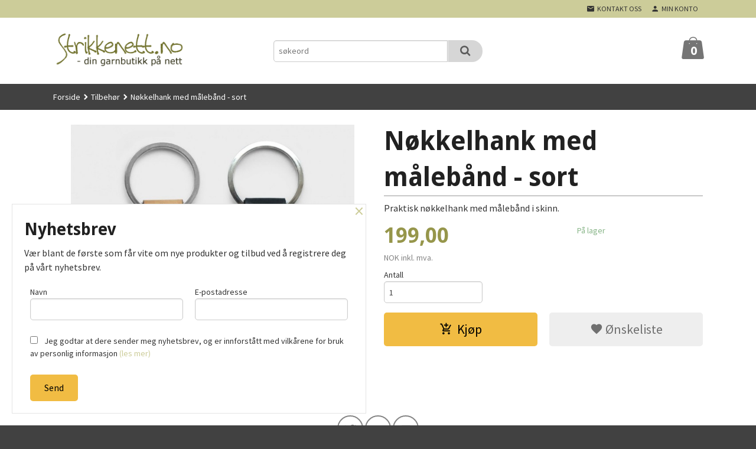

--- FILE ---
content_type: text/html
request_url: https://www.strikkenett.no/produkt/tilbehor/nokkelhank-med-maleband-sort
body_size: 15995
content:
<!DOCTYPE html>

<!--[if IE 7]>    <html class="lt-ie10 lt-ie9 lt-ie8 ie7 no-js" lang="no"> <![endif]-->
<!--[if IE 8]>    <html class="lt-ie10 lt-ie9 ie8 no-js" lang="no"> <![endif]-->
<!--[if IE 9]>    <html class="lt-ie10 ie9 no-js" lang="no"> <![endif]-->
<!--[if (gt IE 9)|!(IE)]><!--> <html class="no-js" lang="no"> <!--<![endif]-->

<head prefix="og: http://ogp.me/ns# fb: http://ogp.me/ns/fb# product: http://ogp.me/ns/product#">
    <meta http-equiv="Content-Type" content="text/html; charset=UTF-8">
    <meta http-equiv="X-UA-Compatible" content="IE=edge">
    
                    <title>Nøkkelhank med målebånd - sort | Strikkenett.no - din garnbutikk på nett</title>
        

    <meta name="description" content="Praktisk nøkkelhank med målebånd i skinn.">

    <meta name="keywords" content="">

<meta name="csrf-token" content="D5SlvDIV5nBgfmAPbK8D8sEJmABF1YAh01mieDgo">    <link rel="shortcut icon" href="/favicon.ico">
    <meta property="og:title" content="Nøkkelhank med målebånd - sort">
<meta property="og:type" content="product">

<meta property="og:image" content="https://www.strikkenett.no/assets/img/630/630/bilder_nettbutikk/5f12864fb565a7d87e13091581acbdd3-image.jpeg">

    <meta property="og:image:width" content="630">
    <meta property="og:image:height" content="630">

<meta property="og:description" content="Praktisk nøkkelhank med målebånd i skinn.">


<meta property="product:price:amount" content="199.00"> 
<meta property="product:price:currency" content="NOK">

    <meta property="product:category" content="Tilbehør">
    <meta property="product-category-link" content="https://www.strikkenett.no/butikk/tilbehor">

<meta property="product:availability" content="instock">



<meta property="og:url" content="https://www.strikkenett.no/produkt/tilbehor/nokkelhank-med-maleband-sort">
<meta property="og:site_name" content="Strikkenett.no - din garnbutikk på nett">
<meta property="og:locale" content="nb_NO"><!-- Pioneer scripts & style -->
<meta name="viewport" content="width=device-width, initial-scale=1.0, minimum-scale=1">
<!-- Android Lollipop theme support: http://updates.html5rocks.com/2014/11/Support-for-theme-color-in-Chrome-39-for-Android -->
<meta name="theme-color" content="#CCCC99">

<link href="/assets/themes/meridian/css/meridian.compiled.css?ver=1594036892" rel="preload" as="style">
<link href="/assets/themes/meridian/css/meridian.compiled.css?ver=1594036892" rel="stylesheet" type="text/css">


<script type="text/javascript" src="/assets/js/modernizr.min-dev.js"></script>
<script>
    window.FEATURES = (function() {
        var list = {"24ai":1,"24chat":1,"24nb":1,"8":1,"api":1,"blog":1,"boxpacker":1,"criteo":1,"discount":1,"dropshipping":1,"email_redesign":1,"facebook_dpa":1,"facebook_product_catalog":1,"fiken":1,"frontendfaq":1,"giftcard":1,"google_analytics_4":1,"google_shopping":1,"klarna_b2b":1,"localization":1,"logistra":1,"logistra_printers":1,"mega_menu":1,"modal_cart":1,"modal_cart_free_shipping_reminder":1,"modal_cart_products":1,"newsletter":1,"om2_multihandling":1,"pickuppoints":1,"pickuppoints_custom":1,"popup_module":1,"printnode":1,"product_image_slider":1,"product_management_2":1,"product_management_2_customize_layout":1,"slider":1,"snapchat":1,"stock_reminders":1,"text":1,"thumb_attribute_connection":1,"tripletex":1,"two":1,"two_search_api":1,"update_price_on_attribute_change":1,"users":1,"vipps_express":1,"webshop":1};

        return {
            get: function(name) { return name in list; }
        };
    })();

    if (window.FEATURES.get('facebook_dpa')) {
                facebook_dpa_id = "1711661610235450";
            }

</script>

   

<script async src="https://client.24nettbutikk.chat/embed.js" data-chat-id=""></script><script>function chat(){(window.lvchtarr=window.lvchtarr||[]).push(arguments)}</script><script>chat('placement', 'bottom-right');</script><!-- Global site tag (gtag.js) - Google Analytics -->
<script type="text/plain" data-category="analytics" async src="https://www.googletagmanager.com/gtag/js?id=G-82S7M9N0KV"></script>
<script type="text/plain" data-category="analytics">
  window.dataLayer = window.dataLayer || [];
  function gtag(){dataLayer.push(arguments);}
  gtag('js', new Date());

      gtag('config', 'G-16R6PMDFDV');
    gtag('config', 'G-82S7M9N0KV', {
      theme: 'meridian',
      activeCheckout: 'checkout'
  });
</script>

<script>
    class Item {
        product = {};

        constructor(product) {
            this.product = product;
        }

        #setItemVariant() {
            this.product.item_variant = Array.from(document.querySelectorAll('div.product__attribute'))
                ?.reduce((previousValue, currentValue, currentIndex, array) => {
                    let selectOptions = Array.from(currentValue.children[1].children[0].children);

                    if (!selectOptions.some(option => option.tagName === 'OPTGROUP')) {
                        let attribute = currentValue.children[0].children[0].innerHTML;
                        let value = selectOptions.find(attributeValue => attributeValue.selected).innerHTML;

                        return previousValue += `${attribute}: ${value}${array.length && currentIndex !== array.length - 1 ? ', ' : ''}`;
                    }
                }, '');
        }

        #attachEventListeners() {
            document.querySelectorAll('select.js-attribute').forEach(selector => selector.addEventListener('change', () => this.#setItemVariant()));

            const buyProductButton = document.querySelector('button.js-product__buy-button');

            if (buyProductButton) {
                buyProductButton.addEventListener('click', () => {
                    gtag('event', 'add_to_cart', {
                        currency: 'NOK',
                        value: this.product.value,
                        items: [{ ...this.product, quantity: parseInt(document.getElementById('buy_count').value) }]
                    });
                });
            }

            const buyBundleButton = document.querySelector('button.js-bundle__buy-button');

            if (buyBundleButton) {
                buyBundleButton.addEventListener('click', () => {
                    gtag('event', 'add_to_cart', {
                        currency: 'NOK',
                        value: this.product.value,
                        items: [this.product]
                    });
                });
            }

            const wishListButton = document.querySelector('.product__wishlist-button:not(.disabled)');

            if (wishListButton) {
                wishListButton.addEventListener('click', () => {
                    gtag('event', 'add_to_wishlist', {
                        currency: 'NOK',
                        value: this.product.value,
                        items: [{ ...this.product, quantity: parseInt(document.getElementById('buy_count').value) }],
                    });
                });
            }
        }

        async initialize() {
            await this.#setItemVariant();
            this.#attachEventListeners();

            gtag('event', 'view_item', {
                currency: 'NOK',
                value: this.product.value,
                items: [this.product]
            });
        }
    }
</script>
<!-- Google Analytics -->
<script type="text/plain" data-category="analytics">

    (function (i, s, o, g, r, a, m) {
        i['GoogleAnalyticsObject'] = r;
        i[r] = i[r] || function () {
            (i[r].q = i[r].q || []).push(arguments)
        }, i[r].l = 1 * new Date();
        a = s.createElement(o),
            m = s.getElementsByTagName(o)[0];
        a.async = 1;
        a.src = g;
        m.parentNode.insertBefore(a, m)
    })(window, document, 'script', '//www.google-analytics.com/analytics.js', 'ga');

        ga('create', 'UA-22210774-1', 'auto');
        
    ga('create', 'UA-24343184-8', 'auto', '24nb');

        ga('24nb.send', 'pageview');

    
        ga('send', 'pageview');

    
    
</script>
<div id="sincos-sc"></div>

<script>
    window.SERVER_DATA={"checkoutUrl":"checkout","cartFullHeight":1,"languageId":"1","currency":"NOK","usesFreeShippingReminder":false,"freeShippingCutoff":"799","useProductUpSell":true,"googleAnalytics4Enabled":true};
</script>
<script src="/js/slider-cart.js?v=b2cf874253b7a8c1bbe7f2dbd336acbb" type="text/javascript"></script>
<!-- Global site tag (gtag.js) - Google Analytics -->
<script async src="https://www.googletagmanager.com/gtag/js?id=UA-22210774-1"></script>
<script>
window.dataLayer = window.dataLayer || [];
function gtag(){dataLayer.push(arguments);}
gtag('js', new Date());
gtag('config', 'UA-22210774-1');
</script>


<!-- Google tag (gtag.js) -->
<script async src="https://www.googletagmanager.com/gtag/js?id=AW-981850917">
</script>
<script>
  window.dataLayer = window.dataLayer || [];
  function gtag(){dataLayer.push(arguments);}
  gtag('js', new Date());

  gtag('config', 'AW-981850917');
</script>


<!-- Global site tag (gtag.js) - Google Ads: 981850917 --> <script async src="https://www.googletagmanager.com/gtag/js?id=AW-981850917"></script> <script> window.dataLayer = window.dataLayer || []; function gtag(){dataLayer.push(arguments);} gtag('js', new Date()); gtag('config', 'AW-981850917'); </script>
<link rel="stylesheet" href="/css/cookie_consent.css">
<script defer src="/js/cookie_consent.js"></script>
<script>
    window.dataLayer = window.dataLayer || [];
    function gtag(){dataLayer.push(arguments);}

    // Set default consent to 'denied' as a placeholder
    // Determine actual values based on your own requirements
    gtag('consent', 'default', {
        'ad_storage': 'denied',
        'ad_user_data': 'denied',
        'ad_personalization': 'denied',
        'analytics_storage': 'denied',
        'url_passthrough': 'denied'
    });

</script>

<script>

    window.addEventListener('load', function(){

        CookieConsent.run({
            cookie: {
                name: 'cookie_consent_cookie',
                domain: window.location.hostname,
                path: '/',
                expiresAfterDays: 30,
                sameSite: 'Lax'
            },
            disablePageInteraction: true,
            guiOptions: {
                consentModal: {
                    layout: 'box inline',
                    position: 'middle center',
                    equalWeightButtons: false,
                }
            },
            categories: {
                necessary: {
                    enabled: true,
                    readonly: true,
                },
                analytics: {},
                targeting: {}
            },
            language: {
                default: 'no',
                translations: {
                    no: {
                        consentModal: {
                            title: 'Vi bruker cookies!',
                            description: '<p>Vi benytter første- og tredjeparts cookies (informasjonskapsler).</p><br><br><p>Cookies bruker til: </p><br><ul style="padding-left:3px;"><li>Nødvendige funksjoner på nettsiden</li><li>Analyse og statistikk</li><li>Markedsføring som kan brukes for personlig tilpasning av annonser</li></ul><br><p>Velg “Godta alle” om du aksepterer vår bruk av cookie. Hvis du ønsker å endre på cookie-innstillingene, velg “La meg velge selv”.</p><br><p>Les mer om vår Cookie policy <a href="/side/cookies">her.</a></p>',
                            acceptAllBtn: 'Godta alle',
                            acceptNecessaryBtn: 'Godta kun nødvendige',
                            showPreferencesBtn: 'La meg velge selv',
                        },
                        preferencesModal: {
                            title: 'Innstillinger',
                            acceptAllBtn: 'Godta alle',
                            acceptNecessaryBtn: 'Godta kun nødvendige',
                            savePreferencesBtn: 'Lagre og godta innstillinger',
                            closeIconLabel: 'Lukk',
                            sections: [
                                {
                                    title: 'Bruk av cookies 📢',
                                    description: 'Vi bruker cookies for å sikre deg en optimal opplevelse i nettbutikken vår. Noen cookies er påkrevd for at nettbutikken skal fungere. Les mer om vår <a href="/side/sikkerhet_og_personvern" class="cc-link">personvernerklæring</a>.'
                                },
                                {
                                    title: 'Helt nødvendige cookies',
                                    description: 'Cookies som er helt nødvendig for at nettbutikken skal fungere. Man får ikke handlet i nettbutikken uten disse.',
                                },
                                {
                                    title: 'Cookies rundt analyse og oppsamling av statistikk',
                                    description: 'Cookie som lagrer anonym statistikk av besøkende i nettbutikken. Disse brukes av nettbutikkeier for å lære seg mer om hvem publikummet sitt er.',
                                    linkedCategory: 'analytics'
                                },
                                {
                                    title: 'Cookies rundt markedsføring og retargeting',
                                    description: 'Cookies som samler informasjon om din bruk av nettsiden slik at markedsføring kan tilpasses deg.',
                                    linkedCategory: 'targeting'
                                },
                                {
                                    title: 'Mer informasjon',
                                    description: 'Ved spørsmål om vår policy rundt cookies og dine valg, ta gjerne kontakt med oss på <a href="mailto:garn@strikkenett.no">garn@strikkenett.no</a>.'
                                }
                            ]
                        }
                    }
                }
            }
        });
    });
</script>

<script type="text/plain" data-category="targeting">
    window.dataLayer = window.dataLayer || [];
    function gtag(){ dataLayer.push(arguments); }
    gtag('consent', 'update', {
        'ad_storage': 'granted',
        'ad_user_data': 'granted',
        'ad_personalization': 'granted'
    });
</script>

<script type="text/plain" data-category="analytics">
    window.dataLayer = window.dataLayer || [];
    function gtag(){ dataLayer.push(arguments); }
    gtag('consent', 'update', {
        'analytics_storage': 'granted',
        'url_passthrough': 'granted'
    });
</script>

            <meta name="google-site-verification" content="UKXA1zLSj0OBfl6zr9eo5duQaJxGTnOt2H2Cm7VlWlk" /></head>

<body class="">

    <a href="#main-content" class="sr-only">Gå til innholdet</a>

<div id="outer-wrap">
    <div id="inner-wrap" class="content-wrapper">
        
                                <header id="top" role="banner" class="header-row">
    <nav id="utils-nav" class="top-bg hide-for-print">
    <div class="row">
        <div class="small-7 medium-5 large-4 columns">

            
        </div>

        <div class="small-5 medium-7 large-8 columns">
            <nav class="user-nav">
    <ul class="right inline-list piped-nav" id="user-nav">

        <li class="hide-for-large-up ">
                            <a href="/search" class="neutral-link js-toggle-visibility search-toggler" data-toggle="#hidden-search-wrapper">
                    <i class="icon icon-search"></i><span class="hide-for-small">Søk</span>
                </a>
                    </li>

        <li>
            <a href="/side/kontakt_oss" class="neutral-link">
                <i class="icon icon-mail"></i><span class="hide-for-small">Kontakt oss</span>
            </a>
        </li>

        <li>
            <a href="/konto" class="neutral-link">
                <i class="icon icon-person"></i><span class="hide-for-small">Min konto</span>
            </a>
        </li>

    </ul>
</nav>        </div>
    </div>
    <div class="row hide" id="hidden-search-wrapper">
        <div class="columns small-12 medium-6 right">
            <form action="https://www.strikkenett.no/search" accept-charset="UTF-8" method="get" class="js-product-search-form" autocomplete="off">    <div class="row collapse postfix-radius">
        <div class="small-10 columns product-search">
            
<input type="text" name="q" value="" id="search-box__input" tabindex="0" maxlength="80" class="inputfelt_sokproduktmarg" placeholder="søkeord"  />
    <input type="submit" class="search-box__submit button small primary-color-bg hidden"  value="Søk"/>


    <div class="js-product-search-results product-search-results is-hidden">
        <p class="js-product-search__no-hits product-search__no-hits is-hidden">Ingen treff</p>
        <div class="js-product-search__container product-search__container is-hidden"></div>
        <p class="js-product-search__extra-hits product-search__extra-hits is-hidden">
            <a href="#" class="themed-nav">&hellip;vis flere treff (<span class="js-product-search__num-extra-hits"></span>)</a>
        </p>
    </div>
        </div>
        <div class="small-2 columns">
            <button type="submit" tabindex="0" class="button postfix js-product-search-submit primary-color-bg"><span class="icon-search icon-large"></span></button>
        </div>
    </div>
</form>        </div>
    </div>
</nav>    <div id="logo-row" class="header-bg">
    <div class="row">
        <div class="small-6 medium-4 columns">
            <div id="logo" class="logo-wrapper">
    <a href="https://www.strikkenett.no/" class="neutral-link">

        
            <span class="vertical-pos-helper"></span><img src="/bilder_diverse/1330421002.png" alt="Din DROPS forhandler på nett" class="logo-img">

        
    </a>
</div>
        </div>
        <div class="small-6 medium-8 columns hide-for-print">
            <div class="row header-functions">
                
                <div id="extra-nav-large" class="large-6 columns show-for-large-up">

                        <ul class="inline-list piped-nav no-separator left" id="contact-nav">
                    <li>&nbsp;</li>
            </ul>                    
                    <form action="https://www.strikkenett.no/search" accept-charset="UTF-8" method="get" class="js-product-search-form" autocomplete="off">    <div class="row collapse postfix-radius">
        <div class="small-10 columns product-search">
            
<input type="text" name="q" value="" id="search-box__input" tabindex="0" maxlength="80" class="inputfelt_sokproduktmarg" placeholder="søkeord"  />
    <input type="submit" class="search-box__submit button small primary-color-bg hidden"  value="Søk"/>


    <div class="js-product-search-results product-search-results is-hidden">
        <p class="js-product-search__no-hits product-search__no-hits is-hidden">Ingen treff</p>
        <div class="js-product-search__container product-search__container is-hidden"></div>
        <p class="js-product-search__extra-hits product-search__extra-hits is-hidden">
            <a href="#" class="themed-nav">&hellip;vis flere treff (<span class="js-product-search__num-extra-hits"></span>)</a>
        </p>
    </div>
        </div>
        <div class="small-2 columns">
            <button type="submit" tabindex="0" class="button postfix js-product-search-submit primary-color-bg"><span class="icon-search icon-large"></span></button>
        </div>
    </div>
</form>                </div>

                <div class="small-12 large-6 columns">
                    <div class="menu-button hide-for-large-up right">
                    	<a id="nav-open-btn" href="#nav"><i class="icon-menu icon-large"></i></a>
                    </div>
                    <div class="cart-and-checkout right ">
    <a href="https://www.strikkenett.no/kasse" class="neutral-link cart-button cart-button--empty">
        <span class="cart-button__sum">0,00</span>
        <span class="cart-button__currency">NOK</span>
        <i class="icon-shopping-bag cart-button__icon icon-xxlarge"></i><span class="cart-button__text">Handlevogn</span>
        <span class="cart-button__quantity">0</span>
    </a>

    <a href="https://www.strikkenett.no/kasse" class="button show-for-medium-up checkout-button call-to-action-color-bg">Kasse <i class="icon-chevron-right cart-icon icon-large"></i></a>
</div>                </div>

            </div>
        </div>
    </div>
</div></header>

<nav id="nav" class="navigation-bg main-nav nav-offcanvas js-arrow-key-nav hide-for-print" role="navigation">
    <div class="block row">
        <div class="columns"> 
            <h2 class="block-title nav-offcanvas__title">Produkter</h2>
            
            <ul id="main-menu" class="sm main-nav__list level-0" data-mer="Mer">
<li class="main-nav__item level-0"><a class="main-nav__frontpage-link" href="http://strikkenett.no">Forside</a></li><li class="main-nav__item level-0"><a href="/butikk/tilbud" >Tilbud</a></li><li class="main-nav__item parent level-0"><a href="/butikk/garn" >Garn</a><ul class="main-nav__submenu level-1" data-mer="Mer">
<li class="main-nav__item level-1"><a href="/butikk/garn/drops" >DROPS</a></li><li class="main-nav__item level-1"><a href="/butikk/garn/baestmor" >Bæstmor</a></li><li class="main-nav__item level-1"><a href="/butikk/garn/du-store-alpakka" >Du Store Alpakka</a></li><li class="main-nav__item level-1"><a href="/butikk/garn/dale-garn" >Dale Garn</a></li><li class="main-nav__item level-1"><a href="/butikk/garn/gjestal-garn" >Gjestal Garn</a></li><li class="main-nav__item level-1"><a href="/butikk/garn/diverse" >Diverse</a></li></ul>
</li><li class="main-nav__item parent level-0"><a href="/butikk/garnpakker" >Strikkepakker</a><ul class="main-nav__submenu level-1" data-mer="Mer">
<li class="main-nav__item level-1"><a href="/butikk/garnpakker/barn" >Baby / Barn</a></li><li class="main-nav__item level-1"><a href="/butikk/garnpakker/babytepper" >Babytepper</a></li><li class="main-nav__item level-1"><a href="/butikk/garnpakker/gensere-topper" >Gensere / Topper</a></li><li class="main-nav__item level-1"><a href="/butikk/garnpakker/jakker-cardigans" >Jakker / Cardigans</a></li><li class="main-nav__item level-1"><a href="/butikk/garnpakker/vesker" >Vesker</a></li><li class="main-nav__item level-1"><a href="/butikk/garnpakker/vester" >Vester</a></li><li class="main-nav__item level-1"><a href="/butikk/garnpakker/tilbehor-1" >Tilbehør</a></li><li class="main-nav__item level-1"><a href="/butikk/garnpakker/jul" >Jul</a></li><li class="main-nav__item level-1"><a href="/butikk/garnpakker/hanami" >Hanami</a></li></ul>
</li><li class="main-nav__item parent level-0"><a href="/butikk/strikkepinner-og-heklenaler" >Strikkepinner og heklenåler</a><ul class="main-nav__submenu level-1" data-mer="Mer">
<li class="main-nav__item parent level-1"><a href="/butikk/strikkepinner-og-heklenaler/drops-basic" >DROPS Basic</a><ul class="main-nav__submenu level-2" data-mer="Mer">
<li class="main-nav__item level-2"><a href="/butikk/strikkepinner-og-heklenaler/drops-basic/rundpinner" >Rundpinner</a></li><li class="main-nav__item level-2"><a href="/butikk/strikkepinner-og-heklenaler/drops-basic/settpinner" >Settpinner</a></li><li class="main-nav__item level-2"><a href="/butikk/strikkepinner-og-heklenaler/drops-basic/parpinner" >Parpinner</a></li></ul>
</li><li class="main-nav__item level-1"><a href="/butikk/strikkepinner-og-heklenaler/drops-pro-classic" >DROPS Pro Classic</a></li><li class="main-nav__item level-1"><a href="/butikk/strikkepinner-og-heklenaler/drops-pro-romance" >DROPS Pro Romance</a></li><li class="main-nav__item level-1"><a href="/butikk/strikkepinner-og-heklenaler/drops-pinnesett" >DROPS pinnesett</a></li><li class="main-nav__item level-1"><a href="/butikk/strikkepinner-og-heklenaler/drops-strikketilbehor" >DROPS strikketilbehør</a></li><li class="main-nav__item level-1"><a href="/butikk/strikkepinner-og-heklenaler/mindful" >Mindful</a></li><li class="main-nav__item level-1"><a href="/butikk/strikkepinner-og-heklenaler/bamboo" >Bamboo</a></li><li class="main-nav__item level-1"><a href="/butikk/strikkepinner-og-heklenaler/cubics-firkantpinner" >Cubics - firkantpinner</a></li><li class="main-nav__item level-1"><a href="/butikk/strikkepinner-og-heklenaler/hverdags" >Hverdags</a></li><li class="main-nav__item parent level-1"><a href="/butikk/strikkepinner-og-heklenaler/karbonz" >Karbonz</a><ul class="main-nav__submenu level-2" data-mer="Mer">
<li class="main-nav__item level-2"><a href="/butikk/strikkepinner-og-heklenaler/karbonz/utskiftbare-spesial" >Utskiftbare spesial</a></li></ul>
</li><li class="main-nav__item parent level-1"><a href="/butikk/strikkepinner-og-heklenaler/nova-metal" >Nova Metal</a><ul class="main-nav__submenu level-2" data-mer="Mer">
<li class="main-nav__item level-2"><a href="/butikk/strikkepinner-og-heklenaler/nova-metal/utskiftbare-spesial-2" >Utskiftbare spesial</a></li></ul>
</li><li class="main-nav__item level-1"><a href="/butikk/strikkepinner-og-heklenaler/royale" >Royale</a></li><li class="main-nav__item parent level-1"><a href="/butikk/strikkepinner-og-heklenaler/symfonie-wood" >Symfonie Wood</a><ul class="main-nav__submenu level-2" data-mer="Mer">
<li class="main-nav__item level-2"><a href="/butikk/strikkepinner-og-heklenaler/symfonie-wood/utskiftbare-spesial" >Utskiftbare spesial</a></li></ul>
</li><li class="main-nav__item level-1"><a href="/butikk/strikkepinner-og-heklenaler/zing" >Zing</a></li><li class="main-nav__item parent level-1"><a href="/butikk/strikkepinner-og-heklenaler/heklenaler" >Heklenåler</a><ul class="main-nav__submenu level-2" data-mer="Mer">
<li class="main-nav__item level-2"><a href="/butikk/strikkepinner-og-heklenaler/heklenaler/drops-basic-heklenaler" >DROPS Basic heklenåler</a></li><li class="main-nav__item level-2"><a href="/butikk/strikkepinner-og-heklenaler/heklenaler/drops-pro-circus-1" >DROPS Pro Circus</a></li><li class="main-nav__item level-2"><a href="/butikk/strikkepinner-og-heklenaler/heklenaler/heklenaler-med-mykt-skaft" >Heklenåler med mykt skaft</a></li><li class="main-nav__item level-2"><a href="/butikk/strikkepinner-og-heklenaler/heklenaler/prym-ergonomics-1" >Prym.ergonomics</a></li><li class="main-nav__item level-2"><a href="/butikk/strikkepinner-og-heklenaler/heklenaler/bambus" >Bambus</a></li><li class="main-nav__item level-2"><a href="/butikk/strikkepinner-og-heklenaler/heklenaler/zing-1" >Zing</a></li><li class="main-nav__item level-2"><a href="/butikk/strikkepinner-og-heklenaler/heklenaler/symfonie-wood-1" >Symfonie Wood</a></li></ul>
</li><li class="main-nav__item level-1"><a href="/butikk/strikkepinner-og-heklenaler/hakkenaler" >Hakkenåler</a></li><li class="main-nav__item level-1"><a href="/butikk/strikkepinner-og-heklenaler/gavesett" >Gavesett</a></li><li class="main-nav__item level-1"><a href="/butikk/strikkepinner-og-heklenaler/pinnetilbehor" >Pinnetilbehør</a></li><li class="main-nav__item level-1"><a href="/butikk/strikkepinner-og-heklenaler/tykke-pinner-i-bjork" >Tykke pinner i bjørk</a></li><li class="main-nav__item level-1"><a href="/butikk/strikkepinner-og-heklenaler/prym-ergonomics" >Prym.ergonomics</a></li><li class="main-nav__item level-1"><a href="/butikk/strikkepinner-og-heklenaler/symfonie-natural" >Symfonie Natural</a></li><li class="main-nav__item level-1"><a href="/butikk/strikkepinner-og-heklenaler/addicrasytrio" >Addi CraSy Trio</a></li><li class="main-nav__item level-1"><a href="/butikk/strikkepinner-og-heklenaler/smart-stix" >Smart Stix</a></li><li class="main-nav__item level-1"><a href="/butikk/strikkepinner-og-heklenaler/vaiere" >Vaiere</a></li></ul>
</li><li class="main-nav__item current parent level-0"><a href="/butikk/tilbehor" >Tilbehør</a><ul class="main-nav__submenu active level-1" data-mer="Mer">
<li class="main-nav__item selected_child level-1"><a href="/butikk/tilbehor/glidelas-til-strikketoy" >Glidelås til strikketøy</a></li><li class="main-nav__item selected_child level-1"><a href="/butikk/tilbehor/innpakning" >Innpakning</a></li><li class="main-nav__item selected_child level-1"><a href="/butikk/tilbehor/maskemarkorer" >Maskemarkører</a></li><li class="main-nav__item selected_child parent level-1"><a href="/butikk/tilbehor/merkelapper" >Merkelapper</a><ul class="main-nav__submenu level-2" data-mer="Mer">
<li class="main-nav__item level-2"><a href="/butikk/tilbehor/merkelapper/skinnlapper" >Skinnlapper</a></li><li class="main-nav__item level-2"><a href="/butikk/tilbehor/merkelapper/merkelapper-i-tekstil" >Merkelapper i tekstil/symerker</a></li><li class="main-nav__item level-2"><a href="/butikk/tilbehor/merkelapper/merkelapper-i-imitert-skinn" >Merkelapper i imitert skinn</a></li><li class="main-nav__item level-2"><a href="/butikk/tilbehor/merkelapper/merkelapper-med-refleks" >Merkelapper med refleks</a></li><li class="main-nav__item level-2"><a href="/butikk/tilbehor/merkelapper/merkelapper-i-papp" >Merkelapper i papp</a></li><li class="main-nav__item level-2"><a href="/butikk/tilbehor/merkelapper/merker-i-metall" >Merker i metall</a></li></ul>
</li><li class="main-nav__item selected_child parent level-1"><a href="/butikk/tilbehor/maleband" >Målebånd</a><ul class="main-nav__submenu level-2" data-mer="Mer">
<li class="main-nav__item level-2"><a href="/butikk/tilbehor/maleband/wrist-ruler" >Wrist Ruler</a></li></ul>
</li><li class="main-nav__item selected_child level-1"><a href="/butikk/tilbehor/naler" >Nåler</a></li><li class="main-nav__item selected_child level-1"><a href="/butikk/tilbehor/radtellere" >Radtellere</a></li><li class="main-nav__item selected_child level-1"><a href="/butikk/tilbehor/pinnemal" >Pinnemål</a></li><li class="main-nav__item selected_child level-1"><a href="/butikk/tilbehor/oppskriftsholdere" >Oppskriftsholdere</a></li><li class="main-nav__item selected_child level-1"><a href="/butikk/tilbehor/kopper" >Kopper</a></li><li class="main-nav__item selected_child level-1"><a href="/butikk/tilbehor/kort" >Kort</a></li><li class="main-nav__item selected_child level-1"><a href="/butikk/tilbehor/servietter" >Servietter</a></li><li class="main-nav__item selected_child level-1"><a href="/butikk/tilbehor/bilder" >Bilder</a></li><li class="main-nav__item selected_child level-1"><a href="/butikk/tilbehor/sakser" >Sakser</a></li><li class="main-nav__item selected_child level-1"><a href="/butikk/tilbehor/sytilbehor" >Sytilbehør</a></li><li class="main-nav__item selected_child level-1"><a href="/butikk/tilbehor/prym-love" >Prym Love</a></li><li class="main-nav__item selected_child level-1"><a href="/butikk/tilbehor/strikketilbehor" >Strikketilbehør</a></li><li class="main-nav__item selected_child level-1"><a href="/butikk/tilbehor/stoff-1" >Stoff</a></li><li class="main-nav__item selected_child level-1"><a href="/butikk/tilbehor/band-1" >Bånd</a></li><li class="main-nav__item selected_child level-1"><a href="/butikk/tilbehor/reflekser-1" >Reflekser</a></li><li class="main-nav__item selected_child level-1"><a href="/butikk/tilbehor/boker" >Bøker</a></li><li class="main-nav__item selected_child level-1"><a href="/butikk/tilbehor/for-barn-1" >For barn</a></li></ul>
</li><li class="main-nav__item parent level-0"><a href="/butikk/knapper-og-perler" >Knapper og perler</a><ul class="main-nav__submenu level-1" data-mer="Mer">
<li class="main-nav__item level-1"><a href="/butikk/knapper-og-perler/drops-knapper" >DROPS knapper</a></li><li class="main-nav__item level-1"><a href="/butikk/knapper-og-perler/treknapper" >Treknapper</a></li><li class="main-nav__item level-1"><a href="/butikk/knapper-og-perler/perlemorknapper" >Perlemorknapper</a></li><li class="main-nav__item level-1"><a href="/butikk/knapper-og-perler/barneknapper" >Barneknapper</a></li><li class="main-nav__item level-1"><a href="/butikk/knapper-og-perler/metallknapper" >Metallknapper</a></li><li class="main-nav__item level-1"><a href="/butikk/knapper-og-perler/plast-acrylknapper" >Plast-/Acrylknapper</a></li><li class="main-nav__item level-1"><a href="/butikk/knapper-og-perler/stofftrukne-knapper" >Stofftrukne knapper</a></li><li class="main-nav__item level-1"><a href="/butikk/knapper-og-perler/knapper-i-hornbein" >Knapper i horn/bein</a></li><li class="main-nav__item level-1"><a href="/butikk/knapper-og-perler/trykknapper" >Trykknapper</a></li><li class="main-nav__item level-1"><a href="/butikk/knapper-og-perler/perler" >Perler</a></li><li class="main-nav__item level-1"><a href="/butikk/knapper-og-perler/hekter-og-ringer" >Hekter og ringer</a></li><li class="main-nav__item level-1"><a href="/butikk/knapper-og-perler/sjalspenner" >Sjalspenner</a></li></ul>
</li><li class="main-nav__item parent level-0"><a href="/butikk/oppskrifter" >Gratisoppskrifter</a><ul class="main-nav__submenu level-1" data-mer="Mer">
<li class="main-nav__item level-1"><a href="/butikk/oppskrifter/drops" >DROPS</a></li><li class="main-nav__item level-1"><a href="/butikk/oppskrifter/du-store-alpakka" >Du Store Alpakka</a></li><li class="main-nav__item level-1"><a href="/butikk/oppskrifter/dale-garn-1" >Dale Garn</a></li></ul>
</li><li class="main-nav__item parent level-0"><a href="/butikk/sytrad" >Sytråd</a><ul class="main-nav__submenu level-1" data-mer="Mer">
<li class="main-nav__item level-1"><a href="/butikk/sytrad/symaskinbroderi" >Symaskinbroderi</a></li></ul>
</li><li class="main-nav__item parent level-0"><a href="/butikk/vesker-oppbevaring" >Vesker & oppbevaring</a><ul class="main-nav__submenu level-1" data-mer="Mer">
<li class="main-nav__item level-1"><a href="/butikk/vesker-oppbevaring/strikkepinneoppbevaring" >Strikkepinneoppbevaring</a></li><li class="main-nav__item level-1"><a href="/butikk/vesker-oppbevaring/nett-til-strikketoyet" >Nett til strikketøyet</a></li><li class="main-nav__item level-1"><a href="/butikk/vesker-oppbevaring/smaoppbevaring" >Småoppbevaring</a></li><li class="main-nav__item level-1"><a href="/butikk/vesker-oppbevaring/bokser" >Bokser</a></li></ul>
</li><li class="main-nav__item level-0"><a href="/butikk/dusker" >Dusker</a></li><li class="main-nav__item level-0"><a href="/butikk/nyheter" >Nyheter</a></li></ul>
        </div>
    </div>

            <a class="main-nav__close-btn exit-off-canvas" id="nav-close-btn" href="#top"><i class="icon-chevron-left icon-large"></i> Lukk</a>
    </nav>                    <div class="breadcrumbs-bg">
        <div class="row">
            <div class="columns">
                <ul class="breadcrumbs" itemscope itemtype="http://schema.org/BreadcrumbList"><li class="breadcrumbs__item breadcrumbs__home"><a href="https://www.strikkenett.no/">Forside</a></li><li class="breadcrumbs__item" itemprop="itemListElement" itemscope itemtype="http://schema.org/ListItem"><a itemtype="http://schema.org/Thing" itemprop="item" href="https://www.strikkenett.no/butikk/tilbehor"><span itemprop="name">Tilbehør</span></a> <meta itemprop="position" content="1" /></li><li class="breadcrumbs__item current" itemprop="itemListElement" itemscope itemtype="http://schema.org/ListItem"><span><span itemprop="name">Nøkkelhank med målebånd - sort</span></span><meta itemtype="http://schema.org/Thing" content="https://www.strikkenett.no/produkt/tilbehor/nokkelhank-med-maleband-sort" itemprop="item"><meta itemprop="position" content="2" /></li><meta itemprop="numberOfItems" content="2"><meta itemprop="itemListOrder" content="Ascending"></ul>
            </div>
        </div>
    </div>

<div id="main" class="content-bg main-content">
    <div class="row">
        <div class="columns">
            <div id="main-content" itemscope itemtype="http://schema.org/Product" tabindex="-1">
                
<article class="product">

    <div class="row">

        <div class="columns small-12 show-for-medium-down">
            <h1 itemprop="name" class="product__title">Nøkkelhank med målebånd - sort</h1>
        </div>

        <form action="https://www.strikkenett.no/handlevogn/leggtil" method="post" accept-charset="utf-8" class="product__form"><input type="hidden" name="_token" value="D5SlvDIV5nBgfmAPbK8D8sEJmABF1YAh01mieDgo">        
<input type="hidden" name="id" value="3683" />
        
<input type="hidden" name="path" value="produkt/tilbehor/nokkelhank-med-maleband-sort" />

            <div class="product__images  small-12 medium-6 large-6 small-centered medium-uncentered columns">
                <div class="product__main-images">
    <ul class="js-fancybox-gallery ">
                    <li>
                <a class="fancybox product__main-images__link readon-icon__wrapper bx-slide"
                data-fancybox-group="prod_gallery"
                href="/assets/img/1024/1024/bilder_nettbutikk/5f12864fb565a7d87e13091581acbdd3-image.jpeg"
                target="_blank"
                title=""
                tabindex="0">
                    <img src="/assets/img/640/640/bilder_nettbutikk/5f12864fb565a7d87e13091581acbdd3-image.jpeg" alt="" title="">
                    <div class="readon-icon__container">
                        <span class="vertical-pos-helper"></span><i class="icon-search readon-icon"></i>
                    </div>
                </a>
            </li>
            </ul>
</div>            </div>

            <div class="product__info small-12 medium-6 large-6 small-centered medium-uncentered columns">

                <h1 itemprop="name" class="product__title show-for-large-up">Nøkkelhank med målebånd - sort</h1>

                                
                <p class="product__ingress" itemprop="description">Praktisk nøkkelhank med målebånd i skinn.</p>

                <meta itemprop="brand" content="">
                                    <meta itemprop="image" content="https://www.strikkenett.no/assets/img/630/630/bilder_nettbutikk/5f12864fb565a7d87e13091581acbdd3-image.jpeg">
                                <meta itemprop="sku" content="">
                <meta itemprop="gtin14" content="">
                
                <div class="row">
                    <div class="small-12 large-7 columns">
                        <div class="offers" itemprop="offers" itemscope itemtype="http://schema.org/Offer">

    
        <span class="price primary-color-big"><span id="product-3683-price" class="sr-only visuallyhidden">Pris</span><span class="price__display" aria-labelledby="product-3683-price">199,00</span></span>

        <span class="price--original">
                            <span class="vat-info"><span class="currency">NOK</span> inkl. mva.</span>
                    </span>

        <meta itemprop="price" content="199">
<meta itemprop="priceCurrency" content="NOK">
    
<span itemprop="priceSpecification" itemscope itemtype="http://www.schema.org/PriceSpecification">
    <meta itemprop="price" content="199">
    <meta itemprop="priceCurrency" content="NOK">
    <meta itemprop="valueAddedTaxIncluded" content="true">
</span>

<!--<meta itemprop="priceValidUntil" content="">-->
<meta itemprop="url" content="https://www.strikkenett.no/produkt/tilbehor/nokkelhank-med-maleband-sort">
            <link itemprop="availability" href="http://schema.org/InStock">

<meta id="stock-status-3683" data-stock="3" data-session-stock="3" content="3">
    
</div>                    </div>
                    <div class="small-12 large-5 columns">
                        <div class="product__stockstatus">
            <span class="product__stockstatus__number">
            På lager        </span><br>
    
    </div>                    </div>
                </div>
                
                
                <div class="product__attributes">
                        
<input type="hidden" name="attributt[][0]" value="" />
                        <div class="product__quantity">
        <label for="buy_count" class="product__quantity__label">Antall</label>
        <input type="number" pattern="[0-9]*" inputmode="numeric" min="1" class="product__quantity__input" data-product-id="3683" name="antall" value="1" id="buy_count" placeholder="1">
    </div>
                </div>

                    <input name="ekstra_velg" type="hidden" value='0'>
    <input name="ekstra_tekst" type="hidden" value=''>

                
                <div class="row">
                    <div class="columns small-6">
	        <button type="submit" name="button" class="button large expand product__buy-button js-product__buy-button" data-product-id="3683">
            <i class="icon-add-shopping-cart"></i>Kjøp        </button>
	</div>

                                            <div class="columns small-6 left hide-for-print">
    <a href="#" class="button large expand secondary product__wishlist-button disabled" data-success="Produktet ble lagt i ønskelisten" data-disabled-msg="Du må registrere deg eller logge inn for å bruke ønskelisten">
        <i class="icon-favorite"></i> Ønskeliste    </a>
</div>                                        </form>                                    </div>

                            </div>


        <div class="product__about small-12 large-6 small-centered medium-uncentered columns">
            

    <div class="social-buttons__headline-wrapper block__box__headline-wrapper">
        <h3 class="social-buttons__headline block__box__headline">Del dette</h3>
    </div>

    <ul class="social-buttons-list social-buttons-list--product">

                    <li class="social-button social-button--twitter">
                    <a href="https://twitter.com/intent/tweet?url=https%3A%2F%2Fwww.strikkenett.no%2Fprodukt%2Ftilbehor%2Fnokkelhank-med-maleband-sort&amp;text=N%C3%B8kkelhank+med+m%C3%A5leb%C3%A5nd+-+sort+%7C+Strikkenett.no+-+din+garnbutikk+p%C3%A5+nett" title="Del på Twitter" class="social-button__link" target="_blank">
                        <i class="icon-twitter"></i>
                    </a>
                </li>        
                    <li class="social-button social-button--facebook">
                    <a href="https://www.facebook.com/sharer/sharer.php?u=https%3A%2F%2Fwww.strikkenett.no%2Fprodukt%2Ftilbehor%2Fnokkelhank-med-maleband-sort" title="Del på Facebook" class="social-button__link" target="_blank">
                        <i class="icon-facebook"></i>
                    </a>
                </li>        
        
        
                    <li class="social-button social-button--mail">
                    <a href="mailto:?subject=N&oslash;kkelhank med m&aring;leb&aring;nd - sort&amp;body=N&oslash;kkelhank med m&aring;leb&aring;nd - sort%0A%0APraktisk n&oslash;kkelhank med m&aring;leb&aring;nd i skinn.%0A%0ALes mer: https://www.strikkenett.no/produkt/tilbehor/nokkelhank-med-maleband-sort" title="Del på E-post" class="social-button__link" >
                        <i class="icon-mail"></i>
                    </a>
                </li>        
    </ul>

<div id="product-tabs" class="js-tabs">       
    
                        <h4>Produktinfo</h4>
            <div><p>Praktisk nøkkelhank med målebånd i skinn. Er du også en av dem som alltid må lete etter målebåndet? Denne nøkkelhanken har et ca 15 cm langt målebånd som viser både cm og inches. Dette er en super gave til strikkere! </p>                        </div>
            
</div>        </div>

    </div>

    <meta itemprop="url" content="https://www.strikkenett.no/produkt/tilbehor/nokkelhank-med-maleband-sort">

</article>

    <aside class="product__related-products-wrapper">
        <div class="row">
            <section class="product__related-products small-12 small-centered medium-uncentered columns no-split-menu" itemscope itemtype="http://schema.org/ItemList">
                <h3>Vi anbefaler også</h3>
                
<div class="row">
    <div class="columns">

        <section class="productlist equal-height-columns">
                            <h2 class="is-hidden">Tilbehør</h2>
                        
            <article class=" productlist__product equal-height-column buy-directly" id="product-3684" data-product-id="3684" itemscope itemtype="http://schema.org/Product">

    <a class="productlist__product-wrap neutral-link equal-height-column-innerwrap readon-icon__wrapper bordered bordered--all" href="/produkt/tilbehor/cuff-ruler-natur">

        <meta itemprop="url" content="https://www.strikkenett.no/produkt/tilbehor/cuff-ruler-natur">

        <div class="equal-height-column__image">

                                            <img loading="lazy" itemprop="image" src="/assets/img/360/360/bilder_nettbutikk/16f07e3ace3710d790166c76ec9c5f6f-image.jpeg" alt="Cuff Ruler - natur">
            
        </div>

        <h3 itemprop="name" class="productlist__product__headline">Cuff Ruler - natur</h3>

                           
        <div class="offers" itemprop="offers" itemscope itemtype="http://schema.org/Offer">

    
        <span class="price primary-color-big"><span id="product-3684-price" class="sr-only visuallyhidden">Pris</span><span class="currency">NOK</span><span class="price__display" aria-labelledby="product-3684-price">319,00</span></span>

        
        
        
        <span class="vat-info">inkl. mva.</span>

        <meta itemprop="price" content="319">
<meta itemprop="priceCurrency" content="NOK">
    
<span itemprop="priceSpecification" itemscope itemtype="http://www.schema.org/PriceSpecification">
    <meta itemprop="price" content="319">
    <meta itemprop="priceCurrency" content="NOK">
    <meta itemprop="valueAddedTaxIncluded" content="true">
</span>

<!--<meta itemprop="priceValidUntil" content="">-->
<meta itemprop="url" content="https://www.strikkenett.no/produkt/tilbehor/nokkelhank-med-maleband-sort">
            <link itemprop="availability" href="http://schema.org/InStock">

<meta id="stock-status-3684" data-stock="2" data-session-stock="2" content="2">
    
</div>
        <div class="productlist__product__button-wrap button-buy">
            <span 
                class="button productlist__product__button product__buy-button js-product__buy-button"
                id="buy-button-3684"
                data-product-id="3684"
                data-strict-stock="">
                
                <i class="icon-add"></i>Kjøp            </span> 
        </div>

                    <p class="productlist__product__description hide" itemprop="description">Cuff Ruler - Kjempefint reim i skinn som også fungerer som målebånd.</p>
        
        <div class="equal-height-column__readon readon-icon__container">
            <span class="vertical-pos-helper"></span><i class="icon-search readon-icon"></i>
        </div>
    </a>

</article><article class=" productlist__product equal-height-column buy-directly" id="product-3685" data-product-id="3685" itemscope itemtype="http://schema.org/Product">

    <a class="productlist__product-wrap neutral-link equal-height-column-innerwrap readon-icon__wrapper bordered bordered--all" href="/produkt/tilbehor/cuff-ruler-sort">

        <meta itemprop="url" content="https://www.strikkenett.no/produkt/tilbehor/cuff-ruler-sort">

        <div class="equal-height-column__image">

                                            <img loading="lazy" itemprop="image" src="/assets/img/360/360/bilder_nettbutikk/abed436941d3e14b4eb7716b5ee2737a-image.jpeg" alt="Cuff Ruler - sort">
            
        </div>

        <h3 itemprop="name" class="productlist__product__headline">Cuff Ruler - sort</h3>

                           
        <div class="offers" itemprop="offers" itemscope itemtype="http://schema.org/Offer">

    
        <span class="price primary-color-big"><span id="product-3685-price" class="sr-only visuallyhidden">Pris</span><span class="currency">NOK</span><span class="price__display" aria-labelledby="product-3685-price">319,00</span></span>

        
        
        
        <span class="vat-info">inkl. mva.</span>

        <meta itemprop="price" content="319">
<meta itemprop="priceCurrency" content="NOK">
    
<span itemprop="priceSpecification" itemscope itemtype="http://www.schema.org/PriceSpecification">
    <meta itemprop="price" content="319">
    <meta itemprop="priceCurrency" content="NOK">
    <meta itemprop="valueAddedTaxIncluded" content="true">
</span>

<!--<meta itemprop="priceValidUntil" content="">-->
<meta itemprop="url" content="https://www.strikkenett.no/produkt/tilbehor/nokkelhank-med-maleband-sort">
            <link itemprop="availability" href="http://schema.org/InStock">

<meta id="stock-status-3685" data-stock="2" data-session-stock="2" content="2">
    
</div>
        <div class="productlist__product__button-wrap button-buy">
            <span 
                class="button productlist__product__button product__buy-button js-product__buy-button"
                id="buy-button-3685"
                data-product-id="3685"
                data-strict-stock="">
                
                <i class="icon-add"></i>Kjøp            </span> 
        </div>

                    <p class="productlist__product__description hide" itemprop="description">Cuff Ruler - Kjempefint reim i skinn som også fungerer som målebånd.</p>
        
        <div class="equal-height-column__readon readon-icon__container">
            <span class="vertical-pos-helper"></span><i class="icon-search readon-icon"></i>
        </div>
    </a>

</article><article class=" productlist__product equal-height-column buy-directly" id="product-3682" data-product-id="3682" itemscope itemtype="http://schema.org/Product">

    <a class="productlist__product-wrap neutral-link equal-height-column-innerwrap readon-icon__wrapper bordered bordered--all" href="/produkt/tilbehor/nokkelhank-med-maleband-natur">

        <meta itemprop="url" content="https://www.strikkenett.no/produkt/tilbehor/nokkelhank-med-maleband-natur">

        <div class="equal-height-column__image">

                                            <img loading="lazy" itemprop="image" src="/assets/img/360/360/bilder_nettbutikk/5f12864fb565a7d87e13091581acbdd3-image.jpeg" alt="Nøkkelhank med målebånd - natur">
            
        </div>

        <h3 itemprop="name" class="productlist__product__headline">Nøkkelhank med målebånd - natur</h3>

                           
        <div class="offers" itemprop="offers" itemscope itemtype="http://schema.org/Offer">

    
        <span class="price primary-color-big"><span id="product-3682-price" class="sr-only visuallyhidden">Pris</span><span class="currency">NOK</span><span class="price__display" aria-labelledby="product-3682-price">199,00</span></span>

        
        
        
        <span class="vat-info">inkl. mva.</span>

        <meta itemprop="price" content="199">
<meta itemprop="priceCurrency" content="NOK">
    
<span itemprop="priceSpecification" itemscope itemtype="http://www.schema.org/PriceSpecification">
    <meta itemprop="price" content="199">
    <meta itemprop="priceCurrency" content="NOK">
    <meta itemprop="valueAddedTaxIncluded" content="true">
</span>

<!--<meta itemprop="priceValidUntil" content="">-->
<meta itemprop="url" content="https://www.strikkenett.no/produkt/tilbehor/nokkelhank-med-maleband-sort">
            <link itemprop="availability" href="http://schema.org/InStock">

<meta id="stock-status-3682" data-stock="5" data-session-stock="5" content="5">
    
</div>
        <div class="productlist__product__button-wrap button-buy">
            <span 
                class="button productlist__product__button product__buy-button js-product__buy-button"
                id="buy-button-3682"
                data-product-id="3682"
                data-strict-stock="">
                
                <i class="icon-add"></i>Kjøp            </span> 
        </div>

                    <p class="productlist__product__description hide" itemprop="description">Praktisk nøkkelhank med målebånd i skinn.</p>
        
        <div class="equal-height-column__readon readon-icon__container">
            <span class="vertical-pos-helper"></span><i class="icon-search readon-icon"></i>
        </div>
    </a>

</article>
        </section>

        
    </div>
</div>            </section>
        </div>
    </aside>
            </div>
        </div>
    </div>
</div>            
            <div id="footer" class="footer-bg">
    
    <div class="row hide-for-print">
        <div class="columns small-12 medium-6 large-3 footer-block">
            <div class="block" id="block-footer1">
            <div class="block__box bordered bordered--bottom bordered--hard ">
    <h3 class="block__box__headline js-toggle-visibility" data-toggle="#js-box-11-contents">Om butikken</h3>
    <div class="block__box__content" id="js-box-11-contents">
        <ul>
                            <li class=" ">
            <a href="/" class=" neutral-link">Forside</a>
        </li>
                            <li class=" ">
            <a href="/kunde" class=" neutral-link">Bli kunde</a>
        </li>
                            <li class=" ">
            <a href="/sider/om-strikkenettno" class=" neutral-link">Om Strikkenett.no</a>
        </li>
                            <li class=" ">
            <a href="/gavekort" class=" neutral-link">Gavekort</a>
        </li>
                            <li class=" login_btn">
            <a href="/kunde/logginn" class="login_btn neutral-link">Logg inn</a>
        </li>
                            <li class=" login_btn is-hidden">
            <a href="/kunde/loggut" class="login_btn is-hidden neutral-link">Logg ut</a>
        </li>
                            <li class=" ">
            <a href="/side/kontakt_oss" class=" neutral-link">Kontakt oss</a>
        </li>
    </ul>    </div>
</div>            <div class="block__box bordered bordered--bottom bordered--hard block__box--banners">
    <h3 class="block__box__headline js-toggle-visibility" data-toggle="#js-box-24-contents">Klarna dark</h3>
    <div class="block__box__content" id="js-box-24-contents">
        <div class="klarna_brand_assets">
    <img src="https://cdn.klarna.com/1.0/shared/image/generic/badge/nb_no/checkout/short-blue.png?width=312">
</div>
    </div>
</div>    </div>        </div>
        <div class="columns small-12 medium-6 large-3 footer-block">
            <div class="block" id="block-footer2">
            <div class="block__box bordered bordered--bottom bordered--hard ">
    <h3 class="block__box__headline js-toggle-visibility" data-toggle="#js-box-4-contents">Bestselgere</h3>
    <div class="block__box__content" id="js-box-4-contents">
        <ul id="bestseller__list">
            
        <li class="bestseller__list__item">
            <a class="bestseller bestseller--on-sale neutral-link" href="https://www.strikkenett.no/produkt/garn/drops/drops-karisma">
                <div class="row collapse">

                    <div class="columns small-4 bestseller__image">
                                                    <img loading="lazy" class="bordered--hard " src="/assets/img/75/75/bilder_nettbutikk/af4ebf39d252e2ada7ac69a497a29469-image.jpeg" alt="DROPS Karisma">
                                            </div>

                    <div class="columns small-8">
                        <h3 class="bestseller__title">DROPS Karisma</h3>

                                                    <span class="price currency bestseller__currency">NOK</span>
                            <span class="price bestseller__price">18,00</span>

                                                            <span class="price--original bestseller__price bestseller__price--original subtle">30,00</span>
                            
                                            </div>

                </div>
            </a>
        </li>
            
        <li class="bestseller__list__item">
            <a class="bestseller bestseller--on-sale neutral-link" href="https://www.strikkenett.no/produkt/garn/drops/drops-merino-extra-fine">
                <div class="row collapse">

                    <div class="columns small-4 bestseller__image">
                                                    <img loading="lazy" class="bordered--hard " src="/assets/img/75/75/bilder_nettbutikk/63edc9fbdcbffb1a695a4b20c6684863-image.jpeg" alt="DROPS Merino Extra Fine">
                                            </div>

                    <div class="columns small-8">
                        <h3 class="bestseller__title">DROPS Merino Extra Fine</h3>

                                                    <span class="price currency bestseller__currency">NOK</span>
                            <span class="price bestseller__price">36,00</span>

                                                            <span class="price--original bestseller__price bestseller__price--original subtle">45,00</span>
                            
                                            </div>

                </div>
            </a>
        </li>
            
        <li class="bestseller__list__item">
            <a class="bestseller  neutral-link" href="https://www.strikkenett.no/produkt/garn/drops/drops-alpaca">
                <div class="row collapse">

                    <div class="columns small-4 bestseller__image">
                                                    <img loading="lazy" class="bordered--hard " src="/assets/img/75/75/bilder_nettbutikk/f269a593aac10cb6f19d7ae4f11db606-image.jpeg" alt="DROPS Alpaca">
                                            </div>

                    <div class="columns small-8">
                        <h3 class="bestseller__title">DROPS Alpaca</h3>

                                                    <span class="price currency bestseller__currency">NOK</span>
                            <span class="price bestseller__price">49,00</span>

                            
                                            </div>

                </div>
            </a>
        </li>
            
        <li class="bestseller__list__item">
            <a class="bestseller  neutral-link" href="https://www.strikkenett.no/produkt/garn/drops/drops-nepal">
                <div class="row collapse">

                    <div class="columns small-4 bestseller__image">
                                                    <img loading="lazy" class="bordered--hard " src="/assets/img/75/75/bilder_nettbutikk/586b62ea2a4848182d5f3835408ecd14-image.jpeg" alt="DROPS Nepal">
                                            </div>

                    <div class="columns small-8">
                        <h3 class="bestseller__title">DROPS Nepal</h3>

                                                    <span class="price currency bestseller__currency">NOK</span>
                            <span class="price bestseller__price">35,00</span>

                            
                                            </div>

                </div>
            </a>
        </li>
            
        <li class="bestseller__list__item">
            <a class="bestseller bestseller--on-sale neutral-link" href="https://www.strikkenett.no/produkt/garn/drops/drops-baby-merino">
                <div class="row collapse">

                    <div class="columns small-4 bestseller__image">
                                                    <img loading="lazy" class="bordered--hard " src="/assets/img/75/75/bilder_nettbutikk/507665ceb4051d8896435050f2627709-image.jpeg" alt="DROPS Baby Merino">
                                            </div>

                    <div class="columns small-8">
                        <h3 class="bestseller__title">DROPS Baby Merino</h3>

                                                    <span class="price currency bestseller__currency">NOK</span>
                            <span class="price bestseller__price">36,00</span>

                                                            <span class="price--original bestseller__price bestseller__price--original subtle">45,00</span>
                            
                                            </div>

                </div>
            </a>
        </li>
    </ul>    </div>
</div>    </div>        </div>
        <div class="columns small-12 medium-6 large-3 footer-block">
            <div class="block" id="block-footer3">
            <div class="block__box bordered bordered--bottom bordered--hard ">
    <h3 class="block__box__headline js-toggle-visibility" data-toggle="#js-box-6-contents">Din konto</h3>
    <div class="block__box__content" id="js-box-6-contents">
            <form action="https://www.strikkenett.no/kunde" method="post" accept-charset="utf-8"><input type="hidden" name="_token" value="D5SlvDIV5nBgfmAPbK8D8sEJmABF1YAh01mieDgo">    
        <div class="row collapsed my-account__email-field">
            <div class="control-group required"><label for="epost">E-postadresse</label><input type="text" name="epost" value="" placeholder="ola.nordmann@eksempel.no" id="epost" class=""  /></div>        </div>

        <div class="row collapsed my-account__password-field">
            <div class="control-group required"><label for="passord">Ditt passord</label><input type="password" name="passord" value="" placeholder="ditt passord" id="passord" class=""  /></div>        </div>

        <div class="row collapsed">
            <div class="columns small-5">
                <input type="submit" name="submit" value="Logg inn" class="button small primary-color-bg radius" />            </div>
            <div class="columns small-7">
                <div class="block__login__forgotpassword text-right">
                    <a href="https://www.strikkenett.no/kunde/glemtpassord">Glemt passord?</a>                </div>
            </div>
        </div>     

    </form>    </div>
</div>    </div>        </div>
        <div class="columns small-12 medium-6 large-3 footer-block">
            <div class="block__box bordered bordered--bottom bordered--hard block__box--points-of-contact">
    <h3 class="block__box__headline js-toggle-visibility" data-toggle="#js-box-999999-contents">Kontakt oss</h3>
    <div class="block__box__content" id="js-box-999999-contents">
        

<dl class="iconized-list organization-info " itemscope itemtype="http://schema.org/Store">
    <meta itemprop="name" content="Strikkenett AS">
    <meta itemprop="url" content="https://www.strikkenett.no">
    <meta itemprop="logo" content="https://www.strikkenett.no/bilder_diverse/1330421002.png"><meta itemprop="image" content="https://www.strikkenett.no/bilder_diverse/1330421002.png"><meta itemprop="alternateName" content="Din logo">
    <dt class="iconized-list__header icon-place">Adresse</dt>
    <dd class="iconized-list__content" itemprop="address" itemscope itemtype="http://schema.org/PostalAddress">
        <span itemprop="streetAddress">Løkkafossen 29</span>,
        <span itemprop="postalCode">1350</span>
        <span itemprop="addressLocality">LOMMEDALEN</span>
    </dd>

    <dt class="iconized-list__header icon-call">Telefon</dt>
    <dd class="iconized-list__content" itemprop="telephone">+4797479415</dd>

    <dt class="iconized-list__header icon-mail">E-postadresse</dt>
    <dd class="iconized-list__content" itemprop="email">garn@strikkenett.no</dd>

            <dt class="iconized-list__header icon-stockexchange">Foretaksregisteret</dt>
        <dd class="iconized-list__content" itemprop="vatID">998560950</dd>
    
    <dt class="hide">Theme primary color</dt>
    <dd class="hide" itemprop="additionalProperty" itemscope itemtype="http://schema.org/PropertyValue">
        <meta itemprop="name" content="primaryColor">
        <meta itemprop="value" content="#CCCC99">
    </dd>

    <dt class="hide">Logo background color</dt>
    <dd class="hide" itemprop="additionalProperty" itemscope itemtype="http://schema.org/PropertyValue">
        <meta itemprop="name" content="logoBackground">
        <meta itemprop="value" content="#FFFFFF">
    </dd>

    <dt class="hide">Shop open for business</dt>
    <dd class="hide" itemprop="additionalProperty" itemscope itemtype="http://schema.org/PropertyValue">
        <meta itemprop="name" content="webshopOpen">
        <meta itemprop="value" content="true">
    </dd>

    <dd class="hide" itemprop="additionalProperty" itemscope itemtype="http://schema.org/PropertyValue">
        <meta itemprop="name" content="id">
        <meta itemprop="value" content="k0JmexG8XvBA6XdV">
    </dd>

    <dd class="hide" itemprop="additionalProperty" itemscope itemtype="http://schema.org/PropertyValue">
        <meta itemprop="name" content="checksum">
        <meta itemprop="value" content="a09f04d6d46861b9abdbd0da23099019be46d372">
    </dd>

        </dl>
    <ul class="social-buttons-list links__list">
        
                    <li class="social-button social-button--facebook links__list__item">
                <a href="https://www.facebook.com/Strikkenett.no" class="social-button__link" target="_blank"><i class="icon-facebook"></i></a>
            </li>
                    <li class="social-button social-button--instagram links__list__item">
                <a href="https://www.instagram.com/strikkenett/" class="social-button__link" target="_blank"><i class="icon-instagram"></i></a>
            </li>
        
    </ul>
    </div>
</div>        </div>
    </div>

</div>            <div id="end" class="end-bg">
    <div class="row hide-for-print">

        <div class="columns small-12">
            <div class="footer__info-links">
                <ul class="footer__links text-center">
            <li><a href="/side/fraktbetingelser" target="_self">Frakt</a></li>
            <li><a href="/side/kjopsbetingelser" target="_self">Kjøpsbetingelser</a></li>
            <li><a href="/side/sikkerhet_og_personvern" target="_self">Sikkerhet og personvern</a></li>
            <li><a href="/nyhetsbrev" target="_self">Nyhetsbrev</a></li>
    </ul>            </div>
        </div>     

        <div class="columns small-12">
            <p>&copy; Strikkenett AS</p>
        </div>

        <div class="columns small-12">
            <div class="footer__info-partners">
                <ul class="partner-logos">
        </ul>            </div>
        </div>

        <div class="columns small-12">
            <div class="text-align footer__cookie_notice">
    Vår nettbutikk bruker cookies slik at du får en bedre kjøpsopplevelse og vi kan yte deg bedre service. Vi bruker cookies hovedsaklig til å lagre innloggingsdetaljer og huske hva du har puttet i handlekurven din. Fortsett å bruke siden som normalt om du godtar dette.    <a href="https://www.strikkenett.no/side/cookies">
        Les mer    </a>
</div>

    <div class="footer__made-by">
        Powered by <a href="https://www.24nettbutikk.no/?utm_campaign=Store%20referrals&utm_source=Storefront%20footer%20link&utm_medium=link&utm_content=footer" target="_blank" rel="nofollow">24Nettbutikk</a>
    </div>

        </div>

    </div>
</div>
                
    </div>
</div>

<div data-notify="container" class="alert-box alert-box--withclose alert-box--withfooter alert-{0}" id="cart-notify" role="alert" aria-live="assertive" tabindex="-1">
    <span data-notify="icon" class="alert-box__icon"></span>
    <span data-notify="title" class="alert-box__title">{1}</span>
    <span data-notify="message" class="alert-box__message">Produktet ble lagt i handlevognen</span>
    <div class="progress alert-box__progressbar" data-notify="progressbar"><div class="progress-bar progress-bar-{0}" role="progressbar" aria-valuenow="0" aria-valuemin="0" aria-valuemax="100" style="width: 0%;"></div></div>
    <div class="alert-box__footer">
        <a href="https://www.strikkenett.no/kasse" class="right">Kasse <i class="cart__icon-procede icon-chevron-right icon-medium"></i></a>
    </div>
    <a href="{3}" target="{4}" data-notify="url" rel="nofollow"></a>
    <a href="#" class="close alert-close" data-notify="dismiss">&times;</a>
</div>


<script type="text/javascript" src="/assets/js/vendor.js?m=1767308350"></script>
<script type="text/javascript" src="/assets/js/theme.js?m=1767308350"></script>


<style>
    #popup {
        margin-right: 20px;
        position: fixed;
        left: 20px;
        bottom: 20px;
        z-index: 100;
        background: white;
        padding: 20px;
        max-width: 600px;
        border: 1px solid #e4e4e4;
    }

    #jsClosePopup {
        font-size: 2rem;
        position: absolute;
        right: .2rem;
        top: .2rem;
        line-height: 1rem;
    }

    #popupForm {
        max-width: 575px;
    }

    .inputButton {
        margin-bottom: 0;
    }

</style>

<div id="popup">
    <a href="#" id="jsClosePopup" onclick="$('#popup').remove();">×</a>
    <div id="popupContent">
        <h2>Nyhetsbrev</h2><p>Vær blant de første som får vite om nye produkter og tilbud ved å registrere deg på vårt nyhetsbrev.</p>    </div>
            <div id="popupForm">
            <form action="/nyhetsbrev" method="post" accept-charset="utf-8">
                <div class="row collapse">

                    <div class="columns medium-6">
                        <div class="control-group required">
                            <label for="navn">
                                Navn                                <input type="text" name="navn" value="" id="navn">
                            </label>

                        </div>
                    </div>

                    <div class="columns medium-6">
                        <div class="control-group required">
                            <label for="epost">
                                E-postadresse                                <input type="text" name="epost" value="" id="epost">
                            </label>
                        </div>
                    </div>

                </div>

                <div class="row">
                    <div class="columns">
                        <label class="inline" for="privacy-terms-popup">
                            <input style="margin-bottom: 0;" type="checkbox" id="privacy-terms-popup" name="privacy-terms" required>
                            Jeg godtar at dere sender meg nyhetsbrev, og er innforstått med vilkårene for bruk av personlig informasjon <a href='/side/sikkerhet_og_personvern' target='_blank'>(les mer)</a>                        </label>
                    </div>
                </div>

                <div class="row no-margin">
                    <div class="columns">
                        <input type="submit" name="submit" value="Send" class="button product__buy-button radius inputButton">
                    </div>
                </div>
            </form>
        </div>
    </div>
<script type="text/javascript">
    if (sincos.jsEnabled) {
        $('a[href$="/kasse"]').not('.kasse_override').attr('href','/checkout');
    }
</script>
<script type="text/javascript" src="/assets/js/meridian.ui.js?m=1767308350"></script><script type="text/javascript">
    if (location.pathname.indexOf('/produkt/') > -1) {
        $('select.js-attribute').change(function () {
            const selectedAttributePrices = $('select.js-attribute option:selected').map(function () {
                return parseFloat(this.dataset.price)
            }).get();

            updateProductPrice(selectedAttributePrices);
        });

        $('select[name="attributt"]').change(function () {
            const selectedStockAttributePrices = $('select[name="attributt"] option:selected').map(function () {
                const selectedStockAttributeParentPrice = this.parentElement.label;

                return stringToNumber(selectedStockAttributeParentPrice) + stringToNumber(this.text);
            }).get();

            updateProductPrice(selectedStockAttributePrices);
        });
    } else {
        $('select.js_attr_price').change(function () {
            const product = $(this).parents('div.columns').first();

            const selectedAttributePrices = $(product).find('option:selected').map(function () {
                return parseFloat(this.getAttribute('price'));
            }).get();

            updateProductPrice(selectedAttributePrices, product);
        });

        $('select[name="attributt"]').change(function () {
            const product = $(this).parents('div.columns').first();

            const selectedStockAttributePrices = $(product).find('option:selected').map(function () {
                const selectedStockAttributeParentPrice = this.parentElement.label;

                return stringToNumber(selectedStockAttributeParentPrice) + stringToNumber(this.text);
            }).get();

            updateProductPrice(selectedStockAttributePrices, product);
        });
    }

    const updateProductPrice = (attributePrices, bundleProduct) => {
        if (bundleProduct) {
            const productBasePrice = parseFloat($(bundleProduct).find('meta[itemprop="price"]').attr('content'));
            const totalSum = reducer(attributePrices, productBasePrice);

            $(bundleProduct).find('span.price__display').text(insertDecimal(totalSum < 0 ? 0 : totalSum));
        } else {
            const productBasePrice = parseFloat($('meta[itemprop="price"]').attr('content'));
            const totalSum = reducer(attributePrices, productBasePrice);

            $('article.product span.price__display').text(insertDecimal(totalSum < 0 ? 0 : totalSum));
        }
    };

    const reducer = (attributePrices, productBasePrice) => attributePrices.reduce((accumulator, currentValue) => accumulator + currentValue, productBasePrice);

    const stringToNumber = priceString => {
        let isPlus = priceString.match(/\s\+\s[0-9]/);
        let isMinus = priceString.match(/\s\-\s[0-9]/);

        switch (isPlus || isMinus) {
            case isPlus:
                isPlus = priceString.lastIndexOf('+');
                return Number(formatString(priceString.slice(isPlus)));
            case isMinus:
                isMinus = priceString.lastIndexOf('-');
                return -Math.abs(Number(formatString(priceString.slice(isMinus))))
        }
    };

    const formatString = priceString => priceString.slice(2)
            .replace(',', '.')
            .replace(/\s/g, '');

    const insertDecimal = priceString => {
        priceString = priceString.toFixed(2).replace('.', ',');

        if (priceString.length > 6) {
            const thpos = -6;
            const strNum = priceString.slice(0, priceString.length+thpos);
            const strgspace = (' ' + priceString.slice(thpos));
            priceString = strNum + strgspace;
        }

        return priceString;
    }
</script>

<script type="text/javascript" >
    $.ajaxSetup({
        headers: {
            'X-CSRF-TOKEN': $('meta[name="csrf-token"]').attr('content')
        }
    });
</script>

<!-- Facebook Pixel Code -->

<script type="text/plain" data-category="targeting">
if (window.FEATURES.get('facebook_dpa')) {
    !function(f,b,e,v,n,t,s){if(f.fbq)return;n=f.fbq=function(){n.callMethod?
    n.callMethod.apply(n,arguments):n.queue.push(arguments)};if(!f._fbq)f._fbq=n;
    n.push=n;n.loaded=!0;n.version='2.0';n.queue=[];t=b.createElement(e);t.async=!0;
    t.src=v;s=b.getElementsByTagName(e)[0];s.parentNode.insertBefore(t,s)}(window,
    document,'script','//connect.facebook.net/en_US/fbevents.js');

    fbq('init', facebook_dpa_id);
    fbq('track', 'ViewProduct', {
        content_ids: ['3683'],
        content_type: 'product',
        value: 199,
        currency: 'NOK'
    });
}
</script>
<!-- End Facebook Pixel Code -->

<div id="fb-root"></div>
<script>(function(d, s, id) {
  var js, fjs = d.getElementsByTagName(s)[0];
  if (d.getElementById(id)) return;
  js = d.createElement(s); js.id = id;
  js.src = "//connect.facebook.net/nb_NO/sdk.js#xfbml=1&version=v2.4";
  fjs.parentNode.insertBefore(js, fjs);
}(document, 'script', 'facebook-jssdk'));</script>

<script async src="https://cdn.klarna.com/1.0/code/client/all.js"></script>

<!-- Event snippet for Kjøp conversion page -->
<script>
  gtag('event', 'conversion', {
      'send_to': 'AW-981850917/8YqiCP2Sy7kDEKW2l9QD',
      'transaction_id': ''
  });
</script>
<script>
    const sincosProduct = {"id":"3683","title":"Nøkkelhank med målebånd - sort","price":199,"type":"product","sku":""};
    const sincosListData = {"id":"104","title":"Tilbehør","type":"category"};

    const viewProductEvent = new CustomEvent(
        'viewProductEvent',
        {
            detail: {
                product: {
                    ...sincosProduct,
                    listData: sincosListData,
                },
                currency: 'NOK'
            }
        }
    );

    const productBuyButton = document.querySelector('button.js-product__buy-button');

    if (productBuyButton) {
        productBuyButton.addEventListener('click', () => {
            const addToCartEvent = new CustomEvent(
                'addToCartEvent',
                {
                    detail: {
                        products: [
                            {
                                ...sincosProduct,
                                quantity: parseInt(document.getElementById('buy_count').value)
                            }
                        ],
                        currency: 'NOK'
                    }
                }
            );

            document.dispatchEvent(addToCartEvent);
        });
    }

    const bundleBuyButton = document.querySelector('button.js-bundle__buy-button');

    if (bundleBuyButton) {
        bundleBuyButton.addEventListener('click', () => {
            const addToCartEvent = new CustomEvent(
                'addToCartEvent',
                {
                    detail: {
                        products: [
                            {
                                ...sincosProduct,
                                quantity: 1
                            }
                        ],
                        currency: 'NOK'
                    }
                }
            );

            document.dispatchEvent(addToCartEvent);
        });
    }

    document.dispatchEvent(viewProductEvent);
</script><script type="text/plain" data-category="analytics">
    new Item({"item_id":"3683","item_name":"Nøkkelhank med målebånd - sort","currency":"NOK","price":"199.00","value":"199.00","quantity":1,"item_list_id":"104_products","item_list_name":"Tilbehør"})
        .initialize();
</script>
</body>

</html>
